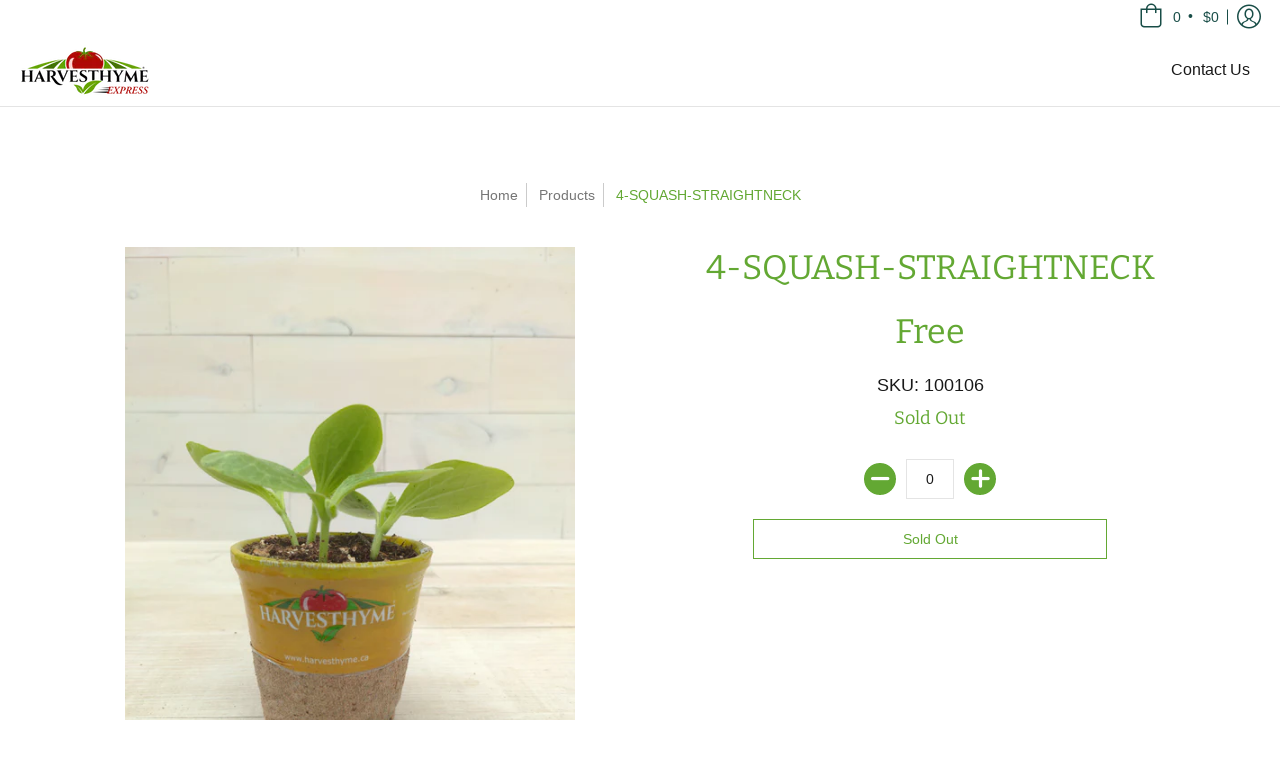

--- FILE ---
content_type: text/javascript
request_url: https://fernleaexpress.com/cdn/shop/t/20/assets/bc-sf-search.js?v=87487182149882261081674147373
body_size: -612
content:
var bcSfSearchSettings={search:{}};BCSfFilter.prototype.customizeSuggestion=function(suggestionElement,searchElement,searchBoxId){};
//# sourceMappingURL=/cdn/shop/t/20/assets/bc-sf-search.js.map?v=87487182149882261081674147373


--- FILE ---
content_type: text/plain
request_url: https://www.google-analytics.com/j/collect?v=1&_v=j102&a=386522297&t=pageview&_s=1&dl=https%3A%2F%2Ffernleaexpress.com%2Fproducts%2F4-squash-straightneck&ul=en-us%40posix&dt=4-SQUASH-STRAIGHTNECK%20%7C%20Fernlea%20Express&sr=1280x720&vp=1280x720&_u=YEBAAEABAAAAACAAI~&jid=811041449&gjid=1293601492&cid=843357052.1769899241&tid=UA-137222086-2&_gid=2045358502.1769899241&_r=1&_slc=1&gtm=45He61r1n81MHJ3Q3Tv831286063za200zd831286063&gcd=13l3l3l3l1l1&dma=0&tag_exp=103116026~103200004~104527907~104528500~104684208~104684211~115938465~115938468~116185181~116185182~116988316~117041588&z=936052875
body_size: -451
content:
2,cG-V2FWZKYLWD